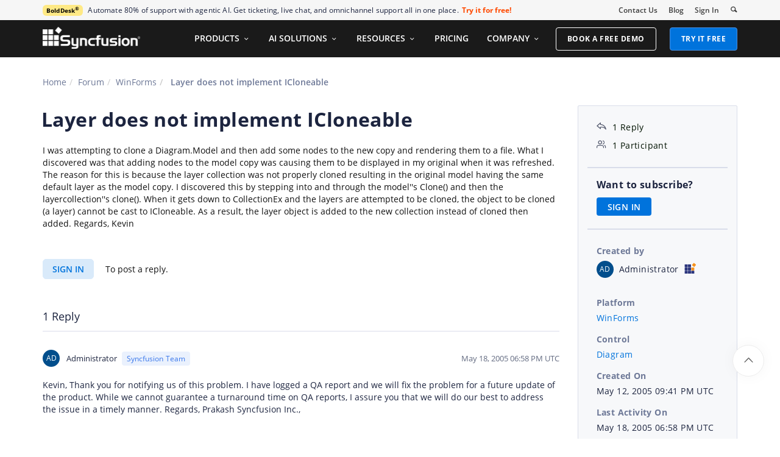

--- FILE ---
content_type: image/svg+xml
request_url: https://cdn.syncfusion.com/content/images/footer-icons/facebook-icon.svg
body_size: 231
content:
<svg width="33" height="32" viewBox="0 0 33 32" fill="none" xmlns="http://www.w3.org/2000/svg">
<path fill-rule="evenodd" clip-rule="evenodd" d="M19.0625 16.1038H17.254V22.5996H14.5724V16.1038H13.2969V13.8089H14.5724V12.3242C14.5724 11.2621 15.073 9.59961 17.2782 9.59961L19.2644 9.60793V11.835H17.8224C17.5863 11.835 17.254 11.9545 17.254 12.4609V13.8113H19.2969L19.0625 16.1038Z" fill="#F1F5F9"/>
</svg>
